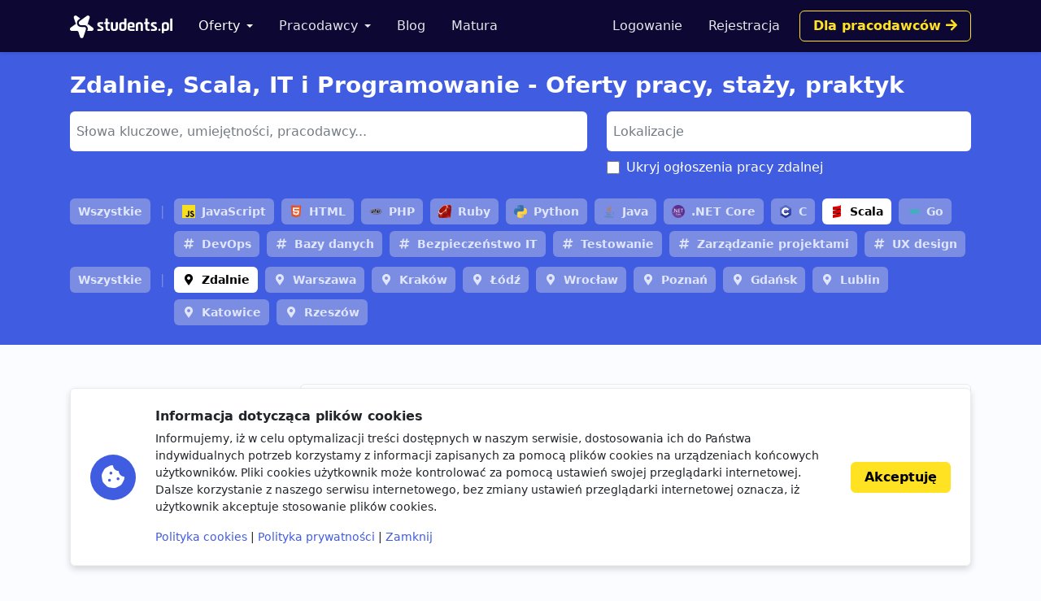

--- FILE ---
content_type: text/html; charset=utf-8
request_url: https://www.google.com/recaptcha/api2/aframe
body_size: 267
content:
<!DOCTYPE HTML><html><head><meta http-equiv="content-type" content="text/html; charset=UTF-8"></head><body><script nonce="UbXeazsrv-2aZzPfdXvLzw">/** Anti-fraud and anti-abuse applications only. See google.com/recaptcha */ try{var clients={'sodar':'https://pagead2.googlesyndication.com/pagead/sodar?'};window.addEventListener("message",function(a){try{if(a.source===window.parent){var b=JSON.parse(a.data);var c=clients[b['id']];if(c){var d=document.createElement('img');d.src=c+b['params']+'&rc='+(localStorage.getItem("rc::a")?sessionStorage.getItem("rc::b"):"");window.document.body.appendChild(d);sessionStorage.setItem("rc::e",parseInt(sessionStorage.getItem("rc::e")||0)+1);localStorage.setItem("rc::h",'1768450499125');}}}catch(b){}});window.parent.postMessage("_grecaptcha_ready", "*");}catch(b){}</script></body></html>

--- FILE ---
content_type: image/svg+xml
request_url: https://storage.googleapis.com/students-prod-static/92ff2444fbe0399c22fd7807e59e210fb6eb4239/img/tags/skill/php.svg
body_size: 1534
content:
<svg height="383.598" viewBox="0 0 711.201 383.598" width="711.201" xml:space="preserve" xmlns="http://www.w3.org/2000/svg"><defs><clipPath clipPathUnits="userSpaceOnUse" id="a"><path d="M11.52 162C11.52 81.677 135.307 16.561 288 16.561S564.481 81.677 564.481 162c0 80.322-123.788 145.439-276.481 145.439-152.693 0-276.48-65.117-276.48-145.439"/></clipPath><clipPath clipPathUnits="userSpaceOnUse" id="c"><path d="M0 324h576V0H0v324z"/></clipPath><clipPath clipPathUnits="userSpaceOnUse" id="d"><path d="M0 324h576V0H0v324z"/></clipPath><radialGradient cx="0" cy="0" fx="0" fy="0" gradientTransform="matrix(363.05789 0 0 -363.05789 177.52 256.307)" gradientUnits="userSpaceOnUse" id="b" r="1" spreadMethod="pad"><stop offset="0" style="stop-opacity:1;stop-color:#aeb2d5"/><stop offset=".3" style="stop-opacity:1;stop-color:#aeb2d5"/><stop offset=".75" style="stop-opacity:1;stop-color:#484c89"/><stop offset="1" style="stop-opacity:1;stop-color:#484c89"/></radialGradient></defs><g clip-path="url(#a)" transform="matrix(1.25 0 0 -1.25 -4.4 394.299)"><path d="M11.52 162C11.52 81.677 135.307 16.561 288 16.561S564.481 81.677 564.481 162c0 80.322-123.788 145.439-276.481 145.439-152.693 0-276.48-65.117-276.48-145.439" style="fill:url(#b);stroke:none"/></g><g clip-path="url(#c)" transform="matrix(1.25 0 0 -1.25 -4.4 394.299)"><path d="M0 0c146.729 0 265.68 60.281 265.68 134.641C265.68 209 146.729 269.282 0 269.282S-265.68 209-265.68 134.641C-265.68 60.281-146.729 0 0 0" style="fill:#777bb3;fill-opacity:1;fill-rule:nonzero;stroke:none" transform="translate(288 27.36)"/></g><g clip-path="url(#d)" transform="matrix(1.25 0 0 -1.25 -4.4 394.299)"><path d="M0 0c12.065 0 21.072 2.225 26.771 6.611 5.638 4.341 9.532 11.862 11.573 22.353 1.903 9.806 1.178 16.653-2.154 20.348C32.783 53.086 25.417 55 14.297 55H-4.984L-15.673 0H0zm-63.063-67.75a2.998 2.998 0 0 0-2.944 3.572l28.328 145.751A3 3 0 0 0-34.734 84H26.32c19.188 0 33.47-5.21 42.447-15.487 9.025-10.331 11.812-24.772 8.283-42.921-1.436-7.394-3.906-14.261-7.341-20.409-3.439-6.155-7.984-11.85-13.511-16.93-6.616-6.192-14.104-10.682-22.236-13.324C25.959-27.678 15.681-29 3.414-29h-24.722l-7.06-36.322a3 3 0 0 0-2.944-2.428h-31.751z" style="fill:#000;fill-opacity:1;fill-rule:nonzero;stroke:none" transform="translate(161.734 145.307)"/><path d="M0 0h16.808c13.421 0 18.083-2.945 19.667-4.7 2.628-2.914 3.124-9.058 1.435-17.767-1.898-9.75-5.416-16.663-10.458-20.545C22.29-46.986 13.898-49 2.511-49H-9.523L0 0zm28.831 35h-61.055a6 6 0 0 1-5.889-4.855l-28.328-145.751a6 6 0 0 1 5.889-7.144h31.75a6 6 0 0 1 5.89 4.855L-16.324-84H5.925c12.582 0 23.174 1.372 31.479 4.077 8.541 2.775 16.399 7.48 23.354 13.984 5.752 5.292 10.49 11.232 14.08 17.657 3.591 6.427 6.171 13.594 7.668 21.302 3.715 19.104.697 34.402-8.969 45.466C63.965 29.444 48.923 35 28.831 35m-45.633-90H2.511c12.801 0 22.336 2.411 28.601 7.234 6.266 4.824 10.492 12.875 12.688 24.157C45.901-12.777 44.944-5.133 40.929-.68 36.909 3.773 28.87 6 16.808 6H-4.946l-11.856-61m45.633 84c18.367 0 31.766-4.82 40.188-14.461 8.421-9.641 10.957-23.098 7.597-40.375-1.383-7.117-3.722-13.624-7.015-19.519-3.297-5.899-7.602-11.293-12.922-16.184-6.34-5.933-13.383-10.161-21.133-12.679C27.796-76.743 17.925-78 5.925-78h-27.196l-7.531-38.75h-31.75L-32.224 29h61.055" style="fill:#fff;fill-opacity:1;fill-rule:nonzero;stroke:none" transform="translate(159.224 197.307)"/><path d="M0 0c-.896 0-1.745.4-2.314 1.092a2.994 2.994 0 0 0-.631 2.48L9.586 68.061c1.192 6.133.898 10.535-.827 12.395C7.703 81.593 4.531 83.5-4.848 83.5H-27.55L-43.305 2.428A3 3 0 0 0-46.25 0h-31.5a2.998 2.998 0 0 0-2.945 3.572l28.328 145.751a3 3 0 0 0 2.945 2.427h31.5a3 3 0 0 0 2.945-3.572L-21.813 113H2.609c18.605 0 31.221-3.28 38.569-10.028 7.49-6.884 9.827-17.891 6.947-32.719L34.945 2.428A3 3 0 0 0 32 0H0z" style="fill:#000;fill-opacity:1;fill-rule:nonzero;stroke:none" transform="translate(311.583 116.307)"/><path d="M0 0h-31.5a6 6 0 0 1-5.89-4.855l-28.328-145.751a5.998 5.998 0 0 1 5.89-7.144h31.5a6 6 0 0 1 5.89 4.855L-7.155-74.25h20.229c9.363 0 11.328-2 11.407-2.086.568-.611 1.315-3.441.082-9.781l-12.531-64.489a5.998 5.998 0 0 1 5.89-7.144h32a6 6 0 0 1 5.89 4.855L68.991-85.07c3.093 15.921.447 27.864-7.861 35.5-7.928 7.281-21.208 10.82-40.599 10.82H-.253L5.89-7.145A6.001 6.001 0 0 1 0 0m0-6-7.531-38.75h28.062c17.657 0 29.836-3.082 36.539-9.238 6.703-6.16 8.711-16.141 6.032-29.938l-13.18-67.824h-32l12.531 64.488c1.426 7.336.902 12.34-1.574 15.008-2.477 2.668-7.746 4.004-15.805 4.004h-25.176l-16.226-83.5h-31.5L-31.5-6H0" style="fill:#fff;fill-opacity:1;fill-rule:nonzero;stroke:none" transform="translate(293.661 271.057)"/><path d="M0 0c12.065 0 21.072 2.225 26.771 6.611 5.638 4.34 9.532 11.861 11.574 22.353 1.903 9.806 1.178 16.653-2.155 20.348C32.783 53.086 25.417 55 14.297 55H-4.984L-15.673 0H0zm-63.062-67.75a2.999 2.999 0 0 0-2.945 3.572l28.328 145.751A3.002 3.002 0 0 0-34.733 84H26.32c19.189 0 33.47-5.21 42.448-15.487 9.025-10.33 11.811-24.771 8.283-42.921-1.438-7.394-3.907-14.261-7.342-20.409-3.439-6.155-7.984-11.85-13.511-16.93-6.616-6.192-14.104-10.682-22.236-13.324C25.959-27.678 15.681-29 3.414-29h-24.723l-7.057-36.322a3.001 3.001 0 0 0-2.946-2.428h-31.75z" style="fill:#000;fill-opacity:1;fill-rule:nonzero;stroke:none" transform="translate(409.55 145.307)"/><path d="M0 0h16.808c13.421 0 18.083-2.945 19.667-4.7 2.629-2.914 3.125-9.058 1.435-17.766-1.898-9.751-5.417-16.664-10.458-20.546C22.29-46.986 13.898-49 2.511-49H-9.522L0 0zm28.831 35h-61.054a6 6 0 0 1-5.889-4.855L-66.44-115.606a6 6 0 0 1 5.889-7.144h31.75a6 6 0 0 1 5.89 4.855L-16.324-84H5.925c12.582 0 23.174 1.372 31.479 4.077 8.541 2.775 16.401 7.481 23.356 13.986 5.752 5.291 10.488 11.23 14.078 17.655 3.591 6.427 6.171 13.594 7.668 21.302 3.715 19.105.697 34.403-8.969 45.467C63.965 29.444 48.924 35 28.831 35m-45.632-90H2.511c12.801 0 22.336 2.411 28.601 7.234 6.267 4.824 10.492 12.875 12.688 24.157C45.902-12.777 44.945-5.133 40.929-.68 36.909 3.773 28.87 6 16.808 6H-4.946l-11.855-61m45.632 84c18.367 0 31.766-4.82 40.188-14.461 8.422-9.641 10.957-23.098 7.597-40.375-1.383-7.117-3.722-13.624-7.015-19.519-3.297-5.899-7.602-11.293-12.922-16.184-6.34-5.933-13.383-10.161-21.133-12.679C27.796-76.743 17.925-78 5.925-78h-27.196l-7.53-38.75h-31.75L-32.223 29h61.054" style="fill:#fff;fill-opacity:1;fill-rule:nonzero;stroke:none" transform="translate(407.04 197.307)"/></g></svg>

--- FILE ---
content_type: image/svg+xml
request_url: https://storage.googleapis.com/students-prod-static/92ff2444fbe0399c22fd7807e59e210fb6eb4239/img/tags/skill/java.svg
body_size: 329
content:
<svg width="256" height="346" viewBox="0 0 256 346" xmlns="http://www.w3.org/2000/svg" preserveAspectRatio="xMidYMid"><path d="M82.554 267.473s-13.198 7.675 9.393 10.272c27.369 3.122 41.356 2.675 71.517-3.034 0 0 7.93 4.972 19.003 9.279-67.611 28.977-153.019-1.679-99.913-16.517m-8.262-37.814s-14.803 10.958 7.805 13.296c29.236 3.016 52.324 3.263 92.276-4.43 0 0 5.526 5.602 14.215 8.666-81.747 23.904-172.798 1.885-114.296-17.532" fill="#5382A1"/><path d="M143.942 165.515c16.66 19.18-4.377 36.44-4.377 36.44s42.301-21.837 22.874-49.183c-18.144-25.5-32.059-38.172 43.268-81.858 0 0-118.238 29.53-61.765 94.6" fill="#E76F00"/><path d="M233.364 295.442s9.767 8.047-10.757 14.273c-39.026 11.823-162.432 15.393-196.714.471-12.323-5.36 10.787-12.8 18.056-14.362 7.581-1.644 11.914-1.337 11.914-1.337-13.705-9.655-88.583 18.957-38.034 27.15 137.853 22.356 251.292-10.066 215.535-26.195M88.9 190.48s-62.771 14.91-22.228 20.323c17.118 2.292 51.243 1.774 83.03-.89 25.978-2.19 52.063-6.85 52.063-6.85s-9.16 3.923-15.787 8.448c-63.744 16.765-186.886 8.966-151.435-8.183 29.981-14.492 54.358-12.848 54.358-12.848m112.605 62.942c64.8-33.672 34.839-66.03 13.927-61.67-5.126 1.066-7.411 1.99-7.411 1.99s1.903-2.98 5.537-4.27c41.37-14.545 73.187 42.897-13.355 65.647 0 .001 1.003-.895 1.302-1.697" fill="#5382A1"/><path d="M162.439.371s35.887 35.9-34.037 91.101c-56.071 44.282-12.786 69.53-.023 98.377-32.73-29.53-56.75-55.526-40.635-79.72C111.395 74.612 176.918 57.393 162.439.37" fill="#E76F00"/><path d="M95.268 344.665c62.199 3.982 157.712-2.209 159.974-31.64 0 0-4.348 11.158-51.404 20.018-53.088 9.99-118.564 8.824-157.399 2.421.001 0 7.95 6.58 48.83 9.201" fill="#5382A1"/></svg>